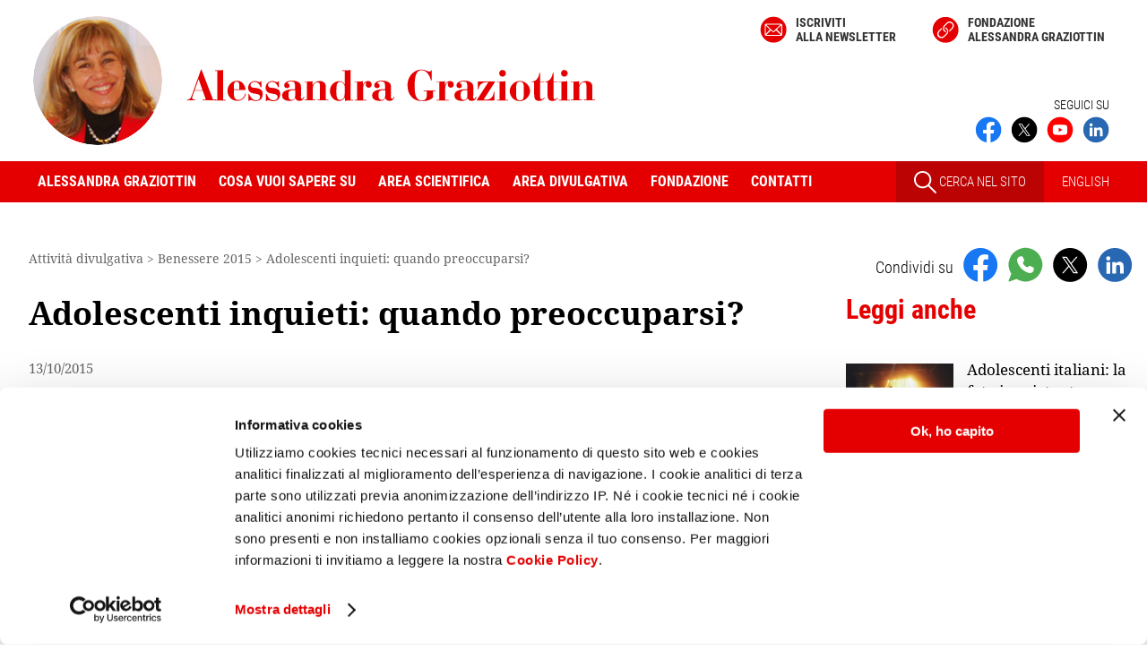

--- FILE ---
content_type: text/html
request_url: https://www.alessandragraziottin.it/it/articoli.php/Adolescenti-inquieti-quando-preoccuparsi-?EW_FATHER=16924&ART_TYPE=APER&ANNO=2015&pageNo=ND
body_size: 14877
content:
<!doctype html>
<html lang="it">
<head>
	<script id="Cookiebot" src="https://consent.cookiebot.com/uc.js" data-cbid="9d363c51-0601-411f-876c-4a555d98a9ee" data-blockingmode="auto" type="text/javascript"></script>
 	
<!-- Matomo Alessandra Graziottin -->
<script type="text/plain" data-cookieconsent="statistics">
  var _paq = window._paq = window._paq || [];
  /* tracker methods like "setCustomDimension" should be called before "trackPageView" */
  _paq.push(['trackPageView']);
  _paq.push(['enableLinkTracking']);
  (function() {
    var u="https://matomo.smart.it/";
    _paq.push(['setTrackerUrl', u+'matomo.php']);
    _paq.push(['setSiteId', '3']);
    var d=document, g=d.createElement('script'), s=d.getElementsByTagName('script')[0];
    g.async=true; g.src=u+'matomo.js'; s.parentNode.insertBefore(g,s);
  })();
</script>
<!-- End Matomo Code -->


	<meta name="viewport" content="width=device-width, initial-scale=1">
    <meta charset="utf-8" />

	<title>Adolescenti inquieti: quando preoccuparsi? - Alessandra Graziottin</title>

			<meta name="description" content="Quando è bene preoccuparsi per un figlio o un nipote adolescente? Tutti i segnali d'allarme e i consigli per correre ai ripari. Leggi l'articolo di Alessandra Graziottin." />
	
	<link rel="icon" href="https://www.alessandragraziottin.it/favicon.ico" />

    <link rel="apple-touch-icon" sizes="180x180" href="/apple-touch-icon.png">
<link rel="icon" type="image/png" sizes="32x32" href="/favicon-32x32.png">
<link rel="icon" type="image/png" sizes="16x16" href="/favicon-16x16.png">
<link rel="manifest" href="/site.webmanifest">
<link rel="mask-icon" href="/safari-pinned-tab.svg" color="#5bbad5">
<meta name="msapplication-TileColor" content="#da532c">
<meta name="theme-color" content="#ffffff">        
		    <link rel="canonical" href="https://www.alessandragraziottin.it/it/articoli.php/Adolescenti-inquieti-quando-preoccuparsi-?EW_FATHER=16924&amp;ART_TYPE=APER" />
	
			<link rel="alternate" href="/pdf/articoli.php?ART_TYPE=APER&amp;EW_FATHER=16924" hreflang="it" type="application/pdf" title="Versione pdf">
	
    
    
    
        

<link rel="stylesheet" type="text/css" href="/css/min/headcss.all.min.1758894542.css" />

<link rel="stylesheet" type="text/css" href="/css/min/swipercss.all.min.1619791841.css" />


<script src="/js/min/headjs.all.min.1605615666.js"></script>

<script src="/js/min/swiperjs.all.min.1635933179.js"></script>



            <script type="text/javascript" src="/jslocal/jwplayer_6_0/jwplayer.js"></script>
        <script type="text/javascript">
            function getPlayerSize(winWidth, isSediciNoni) {
                var maxWidth= 600;
                var maxHeight= 400;
                var w = Math.floor(winWidth);
                if (w > maxWidth) {
                    w = maxWidth;
                }
                var h = Math.round(w * maxHeight / maxWidth);
                //console.log("w",w,"h",h,"isSediciNoni",isSediciNoni,'maxWidth',maxWidth);
                return [w, h];
            } // getPlayerSize()

        </script>
    
    


            <script language="javascript">
            // JavaScript Document
$(document).ready(function () {

  $("#leggi_anche_sticky").addClass("hide"); 

  //calcolo la larghezza dell'aside che sarà uguale a quella dell'elemento sticky
  var larghezza_aside_sticky =  $('aside .titolo1_aside:first-of-type').width();   
  //console.log('larghezza_aside_sticky', larghezza_aside_sticky);
  $("#leggi_anche_sticky").css('width',larghezza_aside_sticky); 

  var altezza_aside = 0;
  var altezza_stop = 0;

  function stickyCalcStartStop() {
    // comincia dopo 'aside .torna'
    //var el = $('aside .torna');
    var el = $('aside .cont_lista_scrivanie_aside');  
      
    if (el.length) {
      altezza_aside = el.position().top + el.outerHeight(true) + /* offset */ 50;
      //console.log('altezza_aside', altezza_aside);
    }

    //si ferma quando finisce '.js-leggi-anche
    el = $('.js-leggi-anche');
    if (el.length) {
      altezza_stop = el.position().top + el.outerHeight(true) - $('#leggi_anche_sticky').height(); // passing "true" will also include the top and bottom margin
      //console.log('altezza_stop', altezza_stop);
    }
  }


  $(window).scroll(function() {
    var top= $(this).scrollTop();
    if (!altezza_aside || !altezza_stop) {
      stickyCalcStartStop();
    }
    var el = $("#leggi_anche_sticky");
    if( (top > altezza_aside)  &&  (top < altezza_stop) ){
      if ($(el).is(":hidden")) {
       // $(el).fadeIn(200);
          $(el).show();
      }
    } else {
      if ($(el).is(":visible")) {
       // $(el).fadeOut(200);
          $(el).hide();
      }
    }
  }); // scroll

});        </script>     
    

    

    
    

											<meta property="og:image" content="https://www.alessandragraziottin.it/images/og_image.png" />
												<meta property="og:type" content="website" />
												<meta property="og:title" content="Adolescenti inquieti: quando preoccuparsi? - Alessandra Graziottin" />
												<meta property="og:description" content="Quando è bene preoccuparsi per un figlio o un nipote adolescente? Tutti i segnali d'allarme e i consigli per correre ai ripari. Leggi l'articolo di Alessandra Graziottin." />
												<meta property="og:url" content="https://www.alessandragraziottin.it/it/articoli.php/Adolescenti-inquieti-quando-preoccuparsi-?EW_FATHER=16924&amp;ART_TYPE=APER" />
						


</head>

<body class="">



<!-- div iniziale di apertura per il menu mobile - non togliere -->
<div>
     
    <header class="clearfix">
        <div class="est_social_top_mobile">
            <div class="cont_social_top_mobile hide_pc">
                <ul class="social_top_mobile">
                    
                        <li>
        <a href="https://www.facebook.com/AlessandraGraziottinMD" title="Seguici su Facebook" target="_blank" rel="noopener"><img src="/images/social/ico_facebook.svg" width="150" height="150" alt="Seguici su Facebook" title="Seguici su Facebook"></a>
    </li>
    <li>
        <a href="https://twitter.com/ProfAGraziottin" title="Seguici su X" target="_blank" rel="noopener"><img src="/images/social/ico_twitter.svg" width="150" height="150" alt="Seguici su X" title="Seguici su X"></a>
    </li>
    <li>
        <a href="https://www.youtube.com/channel/UCEErRzZNLI3P5_0qOJLYWwg" title="Seguici su" target="_blank"  rel="noopener"><img src="/images/social/ico_youtube.svg" width="150" height="150" alt="Seguici su  Youtube" title="Seguici su Youtube"></a>
    </li>
    <li>
        <a href="https://www.linkedin.com/in/alessandra-graziottin" title="Seguici su Linkedin" target="_blank" rel="noopener"><img src="/images/social/ico_linkedin.svg" width="150" height="150" alt="Seguici su Linkedin" title="Seguici su Linkedin"></a>
    </li>


                </ul>

                                    <a href="/en/index.php" id="link_english_mobile">EN</a>
                                
            </div><!-- /cont_social_top_mobile-->
        </div><!-- /est_social_top_mobile-->
        <!--TOP-->
        <div id="top" class="flexbox wrapper">
            <div id="logo">
                <a href="/it/index.php">
                   <img src="/images/logo_Alessandra_Graziottin.svg" alt="Alessandra Graziottin" id="logo_Alessandra_Graziottin"/>
                                    </a>
            </div>
            
            <div class="show_pc">
                <div id="cont_menu_alto">
                    <ul id="menu_alto" class="flexbox">
                                                                            <li><a href="/it/newsletter.php" class="link_newsletter">Iscriviti<br> alla newsletter</a></li>
                            <li><a href="https://www.fondazionegraziottin.org" target="_blank" class="link_fondazione" rel="noopener">Fondazione <br>Alessandra Graziottin</a></li>
                                            </ul>
                </div>
                
                <div class="cont_social_top_pc show_pc">
                    <div class="seguici">
                                                    SEGUICI SU
                                            </div>
                    <ul class="social-top flexbox">

                            <li>
        <a href="https://www.facebook.com/AlessandraGraziottinMD" title="Seguici su Facebook" target="_blank" rel="noopener"><img src="/images/social/ico_facebook.svg" width="150" height="150" alt="Seguici su Facebook" title="Seguici su Facebook"></a>
    </li>
    <li>
        <a href="https://twitter.com/ProfAGraziottin" title="Seguici su X" target="_blank" rel="noopener"><img src="/images/social/ico_twitter.svg" width="150" height="150" alt="Seguici su X" title="Seguici su X"></a>
    </li>
    <li>
        <a href="https://www.youtube.com/channel/UCEErRzZNLI3P5_0qOJLYWwg" title="Seguici su" target="_blank"  rel="noopener"><img src="/images/social/ico_youtube.svg" width="150" height="150" alt="Seguici su  Youtube" title="Seguici su Youtube"></a>
    </li>
    <li>
        <a href="https://www.linkedin.com/in/alessandra-graziottin" title="Seguici su Linkedin" target="_blank" rel="noopener"><img src="/images/social/ico_linkedin.svg" width="150" height="150" alt="Seguici su Linkedin" title="Seguici su Linkedin"></a>
    </li>


                    </ul>
                </div>
            </div><!--/cont_social_top_pc -->

        </div><!--/TOP -->  
               
        <!-- HEADER MOBILE -->
        <div class="mobile-header">
            <div>
                <a id="responsive-menu-button" class="hamburger_respmb" href="#navmenu"><span></span></a>
            </div>
        </div>
            
        <!--MENU -->
        <div class="nav-container show_pc">
    <div class="wrapper flexbox">
        <nav id="navmenu" class="menu-container">
            <ul id="mm-navmenu" class="slimmenu">
                <li class="hide_pc"><a href="/">Home</a></li>
                <li>
                    <span>Alessandra Graziottin</span>
                    <div>
                        <ul>
                            <li id="M_BIOGRAFIA"><a href="/it/biografia.php" title="Biografia Alessandra Graziottin">Biografia</a></li>
                            <li id="M_SEDI_PROFESSIONALI"><a href="/it/sedi_professionali.php" title="Sedi professionali Alessandra Graziottin" >Sedi professionali</a></li>
                            <li id="M_CURRICULUM_BREVE"><a href="/it/curriculum_breve.php" title="Curriculum breve Alessandra Graziottin">Curriculum breve</a></li>
                            <li id="M_NEWS"><a href="/it/news.php" title="News">News</a></li>
                            <li id="M_CONGRESSI"><a href="/it/agenda.php" title="Congressi Alessandra Graziottin">Congressi</a></li>
                            <li id="M_NEWSLETTER"><a href="/it/newsletter.php" title="Iscrizione alla newsletter">Newsletter</a></li>
                        </ul>
                    </div>
                </li>
                <li>
                    <span>Cosa vuoi sapere su</span>
                    <div>
                        <ul id="L_DESK">
                                                            <li id="M_DESK_12358"><a href="/Adolescenza">Adolescenza</a></li>                        
                                                            <li id="M_DESK_13425"><a href="/Gravidanza">Gravidanza</a></li>                        
                                                            <li id="M_DESK_12356"><a href="/Menopausa">Menopausa</a></li>                        
                                                            <li id="M_DESK_18225"><a href="/Contraccezione">Contraccezione</a></li>                        
                                                            <li id="M_DESK_15226"><a href="/Cistite-recidivante">Cistite recidivante</a></li>                        
                                                            <li id="M_DESK_13048"><a href="/Malattie-sessualmente-trasmesse">Malattie sessualmente trasmesse</a></li>                        
                                                    </ul>
                    </div>
                </li>
                <li>
                    <span>Area scientifica</span>
                    <div>
                        <ul id="menu_scientifico">
                            <li id="M_FRESCHI"><a href="/it/freschi.php">Freschi di stampa</a></li>
                            <li id="M_CURRICULUM"><a href="/it/curriculum_completo.php">Curriculum completo</a></li>
                            <li id="M_CURRICULUM_RELAZIONI"><a href="/it/curriculum_completo.php?SORT_BROTHER=02.05">Pubblicazioni</a></li>
                            <li id="M_CURRICULUM_PUBBLICAZIONI"><a href="/it/ricerca_categoria.php?ID_CATEGORIA=70">Relazioni</a></li>
                            <li id="M_CLINICO"><a href="/it/div_clinicos.php">L'angolo del clinico</a></li>
                            <li id="M_AGG_SCI"><a href="/it/scientific_updates.php">Aggiornamenti scientifici</a></li>
                            <li id="M_CERCA_SCI"><a href="/it/ricerca_scientifica.php">Cerca per parole chiave</a></li>
                        </ul>
                    </div>
                </li>
                <li>
                    <span>Area divulgativa</span>
                    <div>
                        <ul id="L_DOL">
                            <li id="M_LT_FSALUTE"><a href="/it/div_audios.php?LT=LT_FSALUTE">Focus Salute</a></li>
                            <li id="M_LT_VIDEO"><a href="/it/div_audios.php?LT=LT_VIDEO">Video stream</a></li>
                            <li id="M_AQUOT"><a href="/it/articoli_index.php?ART_TYPE=AQUOT&amp;ANNO=">Quotidiani</a></li>
                            <li id="M_AOGGI"><a href="/it/articoli_index.php?ART_TYPE=AOGGI&amp;ANNO=">Oggi</a></li>
                            <li id="M_VODOM"><a href="/it/articoli_index.php?ART_TYPE=VODOM&amp;ANNO=">Le vostre domande</a></li>
                            <li id="M_LT_AUDIO"><a href="/it/div_audios.php?LT=LT_AUDIO">Audio stream</a></li>
                            <li id="M_SCHEDE_MEDICHE"><a href="/it/div_schede.php">Schede mediche</a></li>
                            <li id="M_EDITA"><a href="/it/articoli_index.php?ART_TYPE=EDITA&amp;ANNO=">Editoriale</a></li>


                            <li class="menu-item" id="menu_archivio_li"><a href="/it/articoli_index.php?ART_TYPE=GIOIA&amp;ANNO=2012" class="hide_pc">In archivio</a>
                                <div>
                                  <ul id="menu_archivio">
                                    <li id="M_APER"><a href="/it/articoli_index.php?ART_TYPE=APER&amp;ANNO=">Benessere</a></li>
                                    <li id="M_ADREP"><a href="/it/articoli_index.php?ART_TYPE=ADREP&amp;ANNO=">D La Repubblica</a></li>
                                    <li id="M_GIOIA"><a href="/it/articoli_index.php?ART_TYPE=GIOIA&amp;ANNO=2012">Gioia</a></li>
                                    <li id="M_AANNA"><a href="/it/articoli_index.php?ART_TYPE=AANNA&amp;ANNO=2006">Anna</a></li>
                                  </ul>
                                </div>
                            </li>

                            <li id="M_CERCA_DIV"><a href="/it/ricerca_divulgativa.php">Cerca per parole chiave</a></li>
                        </ul>
                    </div>
                </li>
                <li>
                    <span>Fondazione</span>
                    <div>
                        <ul id="menu_fondazione">
                            <li id="M_CURRICULUM_CORSI_FG"><a href="/it/ricerca_categoria.php?ID_CATEGORIA=91">Corsi e simposi della Fondazione Graziottin</a></li>
                            <li id="M_CURRICULUM_PATROCINI_FG"><a href="/it/ricerca_categoria.php?ID_CATEGORIA=92">Patrocini della Fondazione Graziottin</a></li>
                            <li id="M_CURRICULUM_PROGETTI_FG"><a href="/it/ricerca_categoria.php?ID_CATEGORIA=94">Progetti di ricerca della Fondazione Graziottin</a></li>
                        </ul>
                    </div>
                </li>
                <li id="M_CONTATTI" ><a href="/it/sedi_professionali.php" title="Contatti Alessandra Graziottin" >Contatti</a></li>
                <li class="menu-search hide_pc"><span>Cerca nel sito</span>
                        <form method="get" action="/it/fulltext_search.php" name="search_form" id="search_form" target="_top">
                            <!--<input type="hidden" name="go_search" value="1" id="go_search" />-->
                            <input name="q" type="text" size="24" value ="" class="cerca_home" />
                            <!-- <button type="submit" class="cercabut"></button>-->
                            <input type="submit" name="submit" value="Cerca" class="cercabut" />
                        </form>
                </li>
            </ul>
        </nav>
        
        <div class="cont_menu_dx">
            <a id="cont_link_search_pc" class="show_pc" href="/it/ricerca_completa.php">
                <img src="/images/ico_search2.svg"> CERCA NEL SITO
            </a>


                            <a class="link_lingua" href="/en/index.php">ENGLISH</a>
                    </div>
        
    </div><!-- wrapper-->
</div><!-- nav-container-->        <!--FINE MENU -->
        
        <a id="cont_ico_search" class="hide_pc" href="/it/ricerca_completa.php">
            <img src="/images/ico_search.svg">
        </a>
    </header>  
    <div class="cont_esterno">
<div class="flexbox wrapper clearfix">
    <div class="main">
		<nav id="nav_bar" class="show_pc">
<span itemscope itemtype="http://schema.org/BreadcrumbList"><span itemprop="itemListElement" itemscope itemtype="http://schema.org/ListItem">
				<meta itemprop="position" content="1" /><span itemprop="name">Attività divulgativa</span></span></span> &gt; <span itemscope itemtype="http://schema.org/BreadcrumbList"><span itemprop="itemListElement" itemscope itemtype="http://schema.org/ListItem">
							<meta itemprop="position" content="2" />
							<a href="/it/articoli_index.php?ART_TYPE=APER&ANNO=2015" itemprop="item"><span itemprop="name">Benessere 2015</span></a>
							</span></span> &gt; <span itemscope itemtype="http://schema.org/BreadcrumbList"><span itemprop="itemListElement" itemscope itemtype="http://schema.org/ListItem">
							<meta itemprop="position" content="3" />
							<a href="/it/articoli.php/Adolescenti-inquieti-quando-preoccuparsi-?EW_FATHER=16924&amp;ART_TYPE=APER" itemprop="item"><span itemprop="name">Adolescenti inquieti: quando preoccuparsi?</span></a>
							</span></span></nav>
    
        <article itemscope itemtype="http://schema.org/Article" class="dettaglio_articolo js-leggi-anche">
            <!-- begin search -->
            
            
            <h1 itemprop="name">Adolescenti inquieti: quando preoccuparsi?</h1>
            
            
							
				

			
			
            <div class="info_header_articolo">
                <span class="ew_data" itemprop="dateCreated" content="2015-10-13">13/10/2015</span><br />
                <meta itemprop="datePublished" content="2015-10-13" />
                <meta itemprop="headline" content="Adolescenti inquieti: quando preoccuparsi?" />
				<meta itemprop="image" content="https://www.alessandragraziottin.it/images/og_image.png" />
				<span itemprop="publisher" itemscope itemtype="https://schema.org/Organization">
<meta itemprop="name" content="Prof.ssa Alessandra Graziottin">
<meta itemprop="url" content="https://www.alessandragraziottin.it">
<span itemprop="logo" itemscope itemtype="https://schema.org/ImageObject">
		<meta itemprop="url" content="https://www.alessandragraziottin.it/images/Alessandra-Graziottin.jpg">
</span>
</span>
                <span itemprop="author" itemscope itemtype="http://schema.org/Person">
<span itemprop="name">Prof.ssa Alessandra Graziottin</span></span><br />
Direttore del Centro di Ginecologia e Sessuologia Medica<br />
H. San Raffaele Resnati, Milano<br />
                <br />
            </div><!-- /info_header_articolo -->
            
            <div class="clearfix"></div>
            
                        

            <div itemprop="articleBody">
                

                    <div class="ew_par " id="t0">
                
        <div class="ew_par_inner">
                            <div class="ew_corpo"><em>&ldquo;Ho due nipoti, una ragazzina di 15 e un ragazzo di 17 anni, piuttosto maleducati e indisciplinati. Mia figlia e il marito minimizzano, dicendo che i ragazzi d&rsquo;oggi sono tutti cos&igrave; e che io sono all&rsquo;antica. A me non sembra. Quali comportamenti di un adolescente dovrebbero preoccupare i genitori?&rdquo;.<br />Gabriella C., nonna preoccupata (Como)</em></div>
                                </div>
    </div>
    <div class="ew_par " id="t1">
                
        <div class="ew_par_inner">
                            <div class="ew_corpo">Gentile signora, comprendo bene la sua preoccupazione. I ragazzi d&rsquo;oggi sono molto diversi da quelli di ieri, per molte ragioni: l&rsquo;enorme differenza del contesto psicosociale; la dominanza dei media sulla stessa formazione del loro &ldquo;ideale dell&rsquo;Io&rdquo;, e quindi dei loro modelli fisici, emotivi e comportamentali; lo sfaldamento della famiglia; la perdita di autorevolezza e credibilit&agrave; della scuola; la drammatica riduzione del valore della spiritualit&agrave; e della ricerca di fede nella loro formazione. Tuttavia esistono alcuni pilastri della salute fisica ed emotiva che restano validissimi, ieri come oggi. Vediamoli insieme, perch&eacute; condizionano poi in modo pesante il comportamento dei nostri ragazzi e la loro stessa capacit&agrave; di pensare in modo positivo e di essere davvero autonomi.</div>
                                </div>
    </div>
    <div class="ew_par  highlight" id="t2">
                    <h2>Quando un/a adolescente &egrave; davvero autonomo e &quot;maturo&quot;?</h2>
                
        <div class="ew_par_inner">
                            <div class="ew_corpo">Tre sono i principi cardinali che nutrono una solida capacit&agrave; di autonomia:<br />1) il principio dell'<strong>autoprotezione</strong>, sul fronte della contraccezione, delle malattie sessualmente trasmesse, della guida veloce e della pratica sportiva, ma anche sul fronte delle amicizie &ldquo;pericolose&rdquo; perch&eacute; troppo trasgressive;<br />2) il principio della <strong>responsabilit&agrave;</strong>, verso la propria salute, non solo sessuale, con appropriati stili di vita. Ed esiste una responsabilit&agrave; verso gli altri e verso la propria famiglia: quanti ci pensano?;<br />3) il principio del <strong>limite</strong>, e della necessit&agrave; di mediazione fra impulsi/desideri e principio di realt&agrave; e autoprotezione.<br />Principi ancora pi&ugrave; importanti quando necessit&agrave; preventive o curative sembrino in conflitto con le aspettative personali.</div>
                                </div>
    </div>
    <div class="ew_par " id="t3">
                    <h2>La ragioni del corpo</h2>
                
        <div class="ew_par_inner">
                            <div class="ew_corpo">I semafori rossi sul fronte della salute psicoemotiva e sessuale dell&rsquo;adolescente sono molteplici. Genitori ed educatori dovrebbero allertarsi quando l&rsquo;adolescente mostri i seguenti problemi:<br />- un&rsquo;abituale riduzione delle ore di sonno;<br />- disturbi del comportamento alimentare;<br />- abbandono dello sport;<br />- uso di sostanze;<br />- precoce attivit&agrave; sessuale.</div>
                                </div>
    </div>
    <div class="ew_par " id="t4">
                    <h2>Un'abituale riduzione delle ore di sonno</h2>
                
        <div class="ew_par_inner">
                            <div class="ew_corpo">Il sonno &egrave; il grande custode della salute fisica ed emotiva, ad ogni et&agrave;, ma in particolare nei bambini e nei giovani. Un adolescente dovrebbe dormire almeno otto ore per notte. Pi&ugrave; ore serali l&rsquo;adolescente passa sui social media (internet, facebook , twitter&hellip;), o uscendo gi&agrave; fino a tardi, meno dorme.<br />La carenza di sonno cronica, cos&igrave; frequente oggi, causa:<br />- <strong>sregolazioni neurovegetative</strong>: altera il rapporto con il senso di fame e saziet&agrave;, favorendo disturbi del comportamento alimentare; d&agrave; sonnolenza diurna, aumentando il rischio di incidenti e il bisogno di eccitanti chimici; pu&ograve; causare variazioni della pressione, con tendenza a brusche crisi di abbassamento, specie nelle ragazze, e picchi, anche gravi, di ipertensione, se poi l&rsquo;adolescente fa ricorso alla cocaina; causa un pervadente senso di stanchezza che riduce l&rsquo;energia disponibile per vivere con consapevolezza, entusiasmo e positivit&agrave;;<br />- <strong>alterazioni emotivo-affettive</strong>: la riduzione abituale del sonno aumenta la vulnerabilit&agrave; all&rsquo;ansia e alla depressione, aumenta l&rsquo;irritabilit&agrave;, l&rsquo;impulsivit&agrave; e l&rsquo;aggressivit&agrave; riducendo la capacit&agrave; dell&rsquo;adolescente di interagire positivamente con gli altri;<br />- <strong>alterazioni cognitive</strong>: meno si dorme, meno si &egrave; capaci di ascoltare e leggere con attenzione: questo riduce in parallelo la capacit&agrave; di concentrazione, apprendimento e memoria. La carenza cronica di sonno &egrave; una delle cause pi&ugrave; frequenti e trascurate di molte insufficienze e molti fallimenti scolastici;<br />-<strong> alterazioni motorie</strong>: uno studio statunitense, condotto fra atleti universitari di basket, ha dimostrato che, a parit&agrave; di allenamento, alimentazione e abitudini di vita, la percentuale di tiri liberi a canestro aumenta di ben il 9% se l&rsquo;atleta dorme nove ore o pi&ugrave; per notte. Significa che dormire di pi&ugrave; migliora la concentrazione nel tiro, l&rsquo;attenzione, la finezza esecutiva, la performance motoria e sportiva. Importante &egrave; capire che la stessa variazione di performance, a seconda della qualit&agrave; e quantit&agrave; del sonno, avviene nello studio e nella vita professionale;<br />- <strong>alterazioni comportamentali complesse</strong>, espressione di profonde alterazioni nel funzionamento di diversi sistemi del cervello. Se poi questo si unisce a una scarsa capacit&agrave; dei genitori di educare i figli al rispetto delle regole, a una sana disciplina, a un uso appropriato e rispettoso del linguaggio, l&rsquo;ingovernabilit&agrave; dell&rsquo;adolescente pu&ograve; comportare rischi importanti per la sua salute fisica ed emotiva, oltre che rendere faticose e dolorose le relazioni familiari.</div>
                                </div>
    </div>
    <div class="ew_par " id="t5">
                    <h2>Disturbi del comportamento alimentare</h2>
                
        <div class="ew_par_inner">
                            <div class="ew_corpo">Possono essere:<br />- <strong>di tipo bulimico</strong>, con sovrappeso e obesit&agrave;, epidemici non solo nel mondo ad alto reddito. La cellula adiposa (&ldquo;adipocita&rdquo;) &egrave; un formidabile produttore di citochine ed altre molecole proinfiammatorie, responsabili, tra l&lsquo;altro, di neuroinfiammazione e depressione, cos&igrave; frequenti negli adolescenti sovrappeso, e che potenziano le conseguenze negative sull&rsquo;immagine di s&eacute;, l&rsquo;autostima, la fiducia nel proprio valore;<br />&nbsp;-<strong> di tipo restrittivo</strong>, fino all&rsquo;anoressia, con perdita di peso, ma anche di sostanza cerebrale grigia (la parte &ldquo;nobile&rdquo; del cervello che sottende il pensiero), di muscolo (&ldquo;sarcopenia&rdquo;) e di osso (&ldquo;osteopenia&rdquo; fino all&rsquo;&ldquo;osteoporosi&rdquo; nei casi pi&ugrave; seri).<br />Un rapporto difficile, o francamente patologico, con in cibo &egrave; un semaforo rosso che si accende anche nel rapporto con il proprio corpo, da un lato, e con l&rsquo;amore e i sentimenti dall&rsquo;altro.</div>
                                </div>
    </div>
    <div class="ew_par " id="t6">
                    <h2>Abbandono dello sport</h2>
                
        <div class="ew_par_inner">
                            <div class="ew_corpo">Tra i 10 e i 19 anni, in Italia, la pratica sportiva crolla dal 61 al 46 per cento nei ragazzi e, addirittura, dal 53 al 27 per cento nelle ragazze (dati Istat, 2010), con perdita sia di uno degli antidoti pi&ugrave; potenti ed efficaci ai disagi psicofisici dell&rsquo;adolescenza sia del pi&ugrave; sano e divertente fattore di longevit&agrave; fisica e mentale. Ogni volta che noi non esprimiamo, o sopprimiamo, il movimento associato a un&rsquo;emozione paghiamo un prezzo in salute, per il terremoto neurovegetativo che questa repressione comporta. Il concetto cardinale &egrave; che il movimento fisico quotidiano &egrave; il primo potentissimo fattore di salute emotiva. Ogni bambino dovrebbe poter giocare fisicamente (e non in modo virtuale!) molte ore al giorno. Lo sport reale dovrebbe fare parte del programma scolastico perch&eacute; &egrave; un fattore democratico di salute: non pu&ograve; e non deve essere un privilegio. Purtroppo, invece, reddito e cultura dei genitori sono i pi&ugrave; forti fattori predittivi della possibilit&agrave; che un bambino e un adolescente pratichino uno sport amato. Purtroppo gioco e sport sono ancora sottovalutati nella prevenzione e nella cura dei disturbi di attenzione e iperattivit&agrave; nei bambini e negli adolescenti. Tuo figlio, tua figlia, praticano uno sport con passione e soddisfazione? Nell&rsquo;adolescenza questo &egrave; un salvavita, che protegge dai molti rischi di un&rsquo;et&agrave; esplosiva, se non governata.</div>
                                </div>
    </div>
    <div class="ew_par " id="t7">
                    <h2>Uso di sostanze</h2>
                
        <div class="ew_par_inner">
                            <div class="ew_corpo">Alcol, cannabis, oppiacei, anfetamine, cocaina, ecstasy e fumo sono particolarmente lesivi dal punto di vista neurobiologico per il cervello in formazione degli adolescenti. Per le sostanze, in famiglia, a scuola e nella societ&agrave; ci dovrebbe essere un univoco atteggiamento di attenzione, spiegazione e stigmatizzazione dei rischi connessi al loro uso. Con l&rsquo;impegno, da un lato, ad aumentare le attivit&agrave; sane, fra cui gioco attivo, sport e musica, per ridurre il bisogno di ricorrere a questi pseudoanalgesici del male di vivere; e, dall&rsquo;altro, a dare a bambini e adolescenti quella qualit&agrave; di sicurezza affettuosa e di amore che &egrave; fatta anche di capacit&agrave; di fermezza, di dare e far rispettare le regole di una vita sana e armoniosa.</div>
                                </div>
    </div>
    <div class="ew_par " id="t8">
                    <h2>Precoce attivit&agrave; sessuale</h2>
                
        <div class="ew_par_inner">
                            <div class="ew_corpo">E&rsquo; un indicatore di molteplici disagi, sul fronte affettivo, scolastico, dell&rsquo;immagine di s&eacute;, della fiducia in s&eacute; e dell&rsquo;autostima. Vestiario troppo sexy per l&rsquo;et&agrave;, selfie ammiccanti, compagnie dubbie, sono tutti segnali che devono indurre i genitori a interrogarsi su chi sia davvero &ldquo;questo sconosciuto/a chiamato figlio/a&rdquo;, specialmente nell&rsquo;adolescenza. In genere, l&rsquo;esperienza precoce si attiva per la ricerca di eccitazione fisica e di emozioni forti, ed &egrave; sempre pi&ugrave; svincolata da coinvolgimenti di tipo affettivo e romantico. Anche per questo &egrave; pi&ugrave; frequentemente promiscua con maggiori rischi sul fronte delle malattie sessualmente trasmesse, delle gravidanze indesiderate, degli abusi fisici ed emotivi.</div>
                                </div>
    </div>
    <div class="ew_par  highlight" id="t9">
                    <h2>Perch&eacute; lo sport &egrave; importante per vivere meglio le emozioni?</h2>
                
        <div class="ew_par_inner">
                            <div class="ew_corpo">Ogni emozione cardinale si esprime in un movimento:<br />- il <strong>desiderio</strong>, come ricerca di gratificazione e piacere fisico ed emotivo (&ldquo;seeking-appetitive-lust system&rdquo;), si esprime in un movimento verso qualcuno o qualcosa che ci fa sentire eccitati, positivamente emozionati e, se la risposta &egrave; positiva, felici;<br />- la <strong>collera-rabbia</strong> (&ldquo;anger-rage&rdquo;) si esprime in un movimento contro qualcuno o qualcosa che ci ha, o ci sembra abbia, causato frustrazione, senso di impotenza, umiliazione, privazione, perdita di amore, di oggetti, di ruolo, di relazioni, di possibilit&agrave;. &Egrave; massima nei maschi perch&eacute; &egrave; modulata dal testosterone;<br />- la <strong>paura-ansia</strong> (&rdquo;fear-anxiety&rdquo;) si esprime nel movimento di fuga da qualcuno, di allontanamento reale o simbolico dalla persona, dalla situazione o dall&rsquo;oggetto che la causa. Essendo primariamente legata alla sopravvivenza individuale, coinvolge il sistema neurovegetativo, il simpatico, e quindi il sistema adrenergico che media le risposte di allarme primarie;<br />- il <strong>panico con angoscia di separazione</strong> (&ldquo;panic-separation distress&rdquo;), reale o simbolica, si esprime in un movimento verso qualcuno che ci consoli, che si abbracci, che allontani l&rsquo;angoscia di abbandono e solitudine. E&rsquo; un&rsquo;emozione dominante nei piccoli, in cui il bisogno di attaccamento fisico ed emotivo &egrave; essenziale per la loro sopravvivenza. Resta un&rsquo;emozione forte e perturbante in tutti coloro che hanno subito una o pi&ugrave; ferite sul bisogno di attaccamento.<br />L&rsquo;attivit&agrave; fisica consente di esprimere, in luoghi e tempi appropriati, i movimenti associati alle emozioni, con una buona mediazione tra necessit&agrave; di controllo degli impulsi, indispensabile per una migliore vita di relazione, e salute emotiva individuale. Davvero &ldquo;mens sana in corpore sano&rdquo;.<br />Per bambini e adolescenti, l&rsquo;attivit&agrave; fisica &egrave; (anche) un salvavita emotivo! In pi&ugrave;, almeno nello sport, bambini e adolescenti imparano a rispettare le regole del gioco: vi pare poco?</div>
                                </div>
    </div>
    <div class="ew_par " id="t10">
                    <h2>Le ragioni del cuore</h2>
                
        <div class="ew_par_inner">
                            <div class="ew_corpo">I nostri adolescenti sono sempre pi&ugrave; &ldquo;connessi&rdquo; e sempre pi&ugrave; soli. Questo pu&ograve; favorire una vera e propria:<br />- <strong>dipendenza dai social media e, in generale, dal mondo virtuale</strong>, con riduzione dell&rsquo;esperienza reale del corpo &ndash; nell&rsquo;attivit&agrave; fisica, nel gioco, nello sport, nel ballo, nella musica, nel teatro &ndash; con un&rsquo;amputazione di esperienze fisiche, emotive e relazionali di gravit&agrave; tanto maggiore quanto pi&ugrave; la vita del bambino e dell&rsquo;adolescente si sposta verso il virtuale. Cos&igrave; sostiene Flavio Mombelli, psichiatra e psicoanalista (comunicazione personale, 2014): &laquo;Lasciare solo un bambino davanti alla televisione &egrave; come lasciarlo solo in una grande citt&agrave;. Lasciare un adolescente solo davanti a Internet, &egrave; come lasciarlo solo in un quartiere a luci rosse&raquo;;<br />- <strong>imitazione dei comportamenti pi&ugrave; trasgressivi e aggressivi, e pi&ugrave; sessualmente espliciti</strong>, perch&eacute;, per esempio, aumentano i &ldquo;mi piace&rdquo; sulla pagina facebook. Essere visibili diventa pi&ugrave; importante del crescere bene: sereni, solidi, sportivi, educati, bravi a scuola, sanamente competitivi e felici nella vita.<br />Purtroppo non &egrave; semplice intervenire: un numero crescente di genitori ritiene di essere perfetto, non accetta suggerimenti, osservazioni, critiche affettuose, e si arrocca, spesso con risposte aggressive e distruttive che certo non aiutano a migliorare l&rsquo;atteggiamento dei nostri bambini (giudicati i pi&ugrave; maleducati d&rsquo;Europa) e dei nostri ragazzi.<br />Un&rsquo;educazione attenta alla dimensione etica e spirituale della vita &egrave; un dono formidabile che facciamo ai nostri piccoli: ma deve essere vissuta in prima persona dai genitori e condivisa con gli amici. &laquo;Verba volant, exempla trahunt&raquo; , le parole volano, gli esempi trascinano, dicevano i Latini duemila anni fa. Ci sar&agrave; il suo bel perch&eacute;.<br />A lei, gentile signora, i miei auguri pi&ugrave; affettuosi perch&eacute; riesca a far riflettere i suoi familiari sul fatto che educazione, rispetto, cortesia non sono affatto superati. Oggi come ieri sono i pilastri del saper vivere, in migliore sintonia con noi stessi e con il mondo.</div>
                                </div>
    </div>

                
                                
                <p class="ew_keywords"><a href="/it/ricerca_divulgativa.php?KEYWORDS_DIVULGATIVE=309__Adolescenti%20e%20giovani">Adolescenti e giovani</a> 
<a href="/it/ricerca_divulgativa.php?KEYWORDS_DIVULGATIVE=880__Anoressia">Anoressia</a> 
<a href="/it/ricerca_divulgativa.php?KEYWORDS_DIVULGATIVE=1026__Attivit%C3%A0%20fisica">Attività fisica</a> 
<a href="/it/ricerca_divulgativa.php?KEYWORDS_DIVULGATIVE=2425__Bulimia%20nervosa">Bulimia nervosa</a> 
<a href="/it/ricerca_divulgativa.php?KEYWORDS_DIVULGATIVE=708__Dipendenze%2C%20droghe%20e%20doping">Dipendenze, droghe e doping</a> 
<a href="/it/ricerca_divulgativa.php?KEYWORDS_DIVULGATIVE=1154__Educazione">Educazione</a> 
<a href="/it/ricerca_divulgativa.php?KEYWORDS_DIVULGATIVE=1025__Emozioni%20e%20fattori%20emotivi">Emozioni e fattori emotivi</a> 
<a href="/it/ricerca_divulgativa.php?KEYWORDS_DIVULGATIVE=637__Internet%2C%20videogiochi%20e%20televisione">Internet, videogiochi e televisione</a> 
<a href="/it/ricerca_divulgativa.php?KEYWORDS_DIVULGATIVE=913__Rapporti%20sessuali">Rapporti sessuali</a> 
<a href="/it/ricerca_divulgativa.php?KEYWORDS_DIVULGATIVE=1643__Realt%26agrave%3B%20virtuale">Realt&agrave; virtuale</a> 
<a href="/it/ricerca_divulgativa.php?KEYWORDS_DIVULGATIVE=847__Sonno%20e%20disturbi%20del%20sonno">Sonno e disturbi del sonno</a></p>
                
                

               

            </div>

                            <div class="cont_pulsanti show_pc">
                    <a href="/pdf/articoli.php?ART_TYPE=APER&amp;EW_FATHER=16924" target="_blank">STAMPA PDF</a>
                </div>
             

           
          <div class="torna"><a href="/it/articoli_index.php?ART_TYPE=APER&ANNO=2015">Torna  a Benessere 2015</a></div>
        </article>
    </div><!-- /main -->

    <aside>
			<div class="condividi clearfix">
		<ul class="lista_condividi">
            <li><span>Condividi su</span></li>
            <li>
                <a href="https://www.facebook.com/sharer/sharer.php?u=https%3A%2F%2Fwww.alessandragraziottin.it%2Fit%2Farticoli.php%2FAdolescenti-inquieti-quando-preoccuparsi-%3FEW_FATHER%3D16924%26ART_TYPE%3DAPER" class="condividi-js ga-share-js" data-social="facebook" title="Condividi su Facebook" rel="noopener"><img src="/images/social/ico_facebook.svg" alt="Condividi su Facebook" /></a>
            </li>
            <li>
                <a href="https://wa.me/?text=https%3A%2F%2Fwww.alessandragraziottin.it%2Fit%2Farticoli.php%2FAdolescenti-inquieti-quando-preoccuparsi-%3FEW_FATHER%3D16924%26ART_TYPE%3DAPER" class="condividi-js ga-share-js" data-social="whatsapp" title="Condividi su Whatsapp" rel="noopener"><img src="/images/social/ico_whatsapp.svg"  alt="Condividi su Whatsapp" /></a>
            </li>
            <li>
                <a href="https://twitter.com/intent/tweet?source=webclient&text=https%3A%2F%2Fwww.alessandragraziottin.it%2Fit%2Farticoli.php%2FAdolescenti-inquieti-quando-preoccuparsi-%3FEW_FATHER%3D16924%26ART_TYPE%3DAPER" class="condividi-js ga-share-js" data-social="twitter" title="Condividi su X" rel="noopener"><img src="/images/social/ico_twitter.svg"  alt="Condividi su X" /></a>
            </li>
                            <li>
                    <a href="https://www.linkedin.com/sharing/share-offsite/?url=https%3A%2F%2Fwww.alessandragraziottin.it%2Fit%2Farticoli.php%2FAdolescenti-inquieti-quando-preoccuparsi-%3FEW_FATHER%3D16924%26ART_TYPE%3DAPER" class="ga-share-js" data-social="linkedin" title="Condividi su Linkedin" rel="noopener" target="_blank"><img src="/images/social/ico_linkedin.svg"  alt="Condividi su Linkedin" /></a>
                </li>
                    </ul>
	</div>

<div class="show_pc">
    


        <div class="cont_leggianche_aside leggianche show_pc">
        <div class="titolo1_aside">Leggi anche</div>
        <ul class="leggianche_aside">
                    <li>
                            <a href="/it/articoli.php/Adolescenti-italiani-la-foto-inquietante?EW_FATHER=25835&amp;ART_TYPE=AQUOT">
                    <figure>
                        <img src="/ew/ew_articoli/images/aquot/imageset/thumbnail_discoteca.jpg" alt="Adolescenti italiani: la foto inquietante" /></figure>
                </a>
                        <p><a href="/it/articoli.php/Adolescenti-italiani-la-foto-inquietante?EW_FATHER=25835&amp;ART_TYPE=AQUOT">Adolescenti italiani: la foto inquietante</a></p>
            </li>
                    <li>
                        <p><a href="/it/articoli.php/Adolescenti-le-quattro-parole-magiche-e-i-rischi-dei-social-network?EW_FATHER=15162&amp;ART_TYPE=AQUOT">Adolescenti: le quattro parole magiche e i rischi dei social network</a></p>
            </li>
                    <li>
                        <p><a href="/it/articoli.php/Alcol-nemico-numero-uno-dell-adolescenza?EW_FATHER=15124&amp;ART_TYPE=VODOM">Alcol, nemico numero uno dell'adolescenza</a></p>
            </li>
                </ul>
        <a href="#a-leggianche" class="link_to">Vedi tutti</a>
    </div>

    
    <p class="ew_keywords show_pc"><a href="/it/ricerca_divulgativa.php?KEYWORDS_DIVULGATIVE=309__Adolescenti%20e%20giovani">Adolescenti e giovani</a> 
<a href="/it/ricerca_divulgativa.php?KEYWORDS_DIVULGATIVE=880__Anoressia">Anoressia</a> 
<a href="/it/ricerca_divulgativa.php?KEYWORDS_DIVULGATIVE=1026__Attivit%C3%A0%20fisica">Attività fisica</a> 
<a href="/it/ricerca_divulgativa.php?KEYWORDS_DIVULGATIVE=2425__Bulimia%20nervosa">Bulimia nervosa</a> 
<a href="/it/ricerca_divulgativa.php?KEYWORDS_DIVULGATIVE=708__Dipendenze%2C%20droghe%20e%20doping">Dipendenze, droghe e doping</a> 
<a href="/it/ricerca_divulgativa.php?KEYWORDS_DIVULGATIVE=1154__Educazione">Educazione</a> 
<a href="/it/ricerca_divulgativa.php?KEYWORDS_DIVULGATIVE=1025__Emozioni%20e%20fattori%20emotivi">Emozioni e fattori emotivi</a> 
<a href="/it/ricerca_divulgativa.php?KEYWORDS_DIVULGATIVE=637__Internet%2C%20videogiochi%20e%20televisione">Internet, videogiochi e televisione</a> 
<a href="/it/ricerca_divulgativa.php?KEYWORDS_DIVULGATIVE=913__Rapporti%20sessuali">Rapporti sessuali</a> 
<a href="/it/ricerca_divulgativa.php?KEYWORDS_DIVULGATIVE=1643__Realt%26agrave%3B%20virtuale">Realt&agrave; virtuale</a> 
<a href="/it/ricerca_divulgativa.php?KEYWORDS_DIVULGATIVE=847__Sonno%20e%20disturbi%20del%20sonno">Sonno e disturbi del sonno</a></p>
    
    <div id="esterno_cerca_aside">
    <div id="cont_cerca_aside">
        <div class="titolo1_aside">Cerca nel sito</div>
        <form method="get" action="/it/fulltext_search.php" name="search_form" class="search_form">
            <input name="q" type="text" value ="" class="cerca_home" />
            <input type="submit" name="submit" value="Cerca" />
        </form>
    </div>

    <div id="R_SCI">
    <script type="text/javascript">
        $().ready(function(){
            $("#KEYWORDS_SCIENTIFICHE").select2({
                ajax: {
                    url: 'https://www.alessandragraziottin.it/it/keyword_scientifiche_articoli.php',
                    dataType: 'json'
                },
                width: '215px',
                placeholder: 'Selezionare almeno una parola chiave',
                escapeMarkup: function (text) { return text; }
            });
            $("#KEYWORDS_SCIENTIFICHE").on("change", function(e) { this.form.submit(); })
        });
    </script>
    <form action="/it/ricerca_scientifica_articoli.php" method="get" id="form_ricerca_scientifica">
        <div>
            <div class="titolo_pubblicazioni_scientifiche">Ricerca in articoli scientifici</div>
            <select id="KEYWORDS_SCIENTIFICHE" name="KEYWORDS_SCIENTIFICHE"></select>
            <input type="submit" value="go" style="display:none" />
            <a href="/it/ricerca_scientifica_articoli.php" class="link_to">Vai alla ricerca negli articoli scientifici</a>
        </div>
    </form>
    </div>

            <div id="R_DIV">
            <script type="text/javascript">
                $().ready(function(){
                    $("#KEYWORDS_DIVULGATIVE").select2({
                        ajax: {
                            url: 'https://www.alessandragraziottin.it/it/keyword_divulgative.php',
                            dataType: 'json'
                        },
                        width: '215px',
                        placeholder: 'Selezionare almeno una parola chiave',
                        escapeMarkup: function (text) { return text; }
                    });
                    $("#KEYWORDS_DIVULGATIVE").on("change", function(e) { this.form.submit(); })
                }); // ready
            </script>
                        <form action="/it/ricerca_divulgativa.php" method="get" id="form_ricerca_divulgativa">
                <div>
                    <div class="titolo_pubblicazioni_divulgative">Ricerca in articoli divulgativi</div>
                    <select id="KEYWORDS_DIVULGATIVE" name="KEYWORDS_DIVULGATIVE"></select>
                    <input type="submit" value="vai" style="display:none" />
                    <a href="/it/ricerca_divulgativa.php" class="link_to">Vai alla ricerca negli articoli divulgativi</a>
                </div>
            </form>
        </div>
    
</div>



    <div class="cont_lista_scrivanie_aside">
    <div class="titolo1_aside">Cosa vuoi sapere su</div>
    <div>
        <ul class="lista_scrivanie_aside">
                            <li class="spot_scrivania">
                    <a href="/Adolescenza" title="Adolescenza: le domande delle ragazze, dei genitori e dei medici">
                        <img src="[data-uri]" data-src="https://www.alessandragraziottin.it/ew/ew_desktop/images/base/imageset/medium_adolescenza-03-t.jpg" alt="Adolescenza: le domande delle ragazze, dei genitori e dei medici" />
<noscript><img src="https://www.alessandragraziottin.it/ew/ew_desktop/images/base/imageset/medium_adolescenza-03-t.jpg" alt="Adolescenza: le domande delle ragazze, dei genitori e dei medici" /></noscript>
                        <div>Adolescenza</div>
                    </a>
                </li>
                            <li class="spot_scrivania">
                    <a href="/Gravidanza" title="Gravidanza: il momento pi&ugrave; magico della vita di una donna">
                        <img src="[data-uri]" data-src="https://www.alessandragraziottin.it/ew/ew_desktop/images/base/imageset/medium_gravidanza-01-200.jpg" alt="Gravidanza: il momento pi&ugrave; magico della vita di una donna" />
<noscript><img src="https://www.alessandragraziottin.it/ew/ew_desktop/images/base/imageset/medium_gravidanza-01-200.jpg" alt="Gravidanza: il momento pi&ugrave; magico della vita di una donna" /></noscript>
                        <div>Gravidanza</div>
                    </a>
                </li>
                            <li class="spot_scrivania">
                    <a href="/Menopausa" title="Menopausa: come affrontarla">
                        <img src="[data-uri]" data-src="https://www.alessandragraziottin.it/ew/ew_desktop/images/base/imageset/medium_menopausa-02-200.jpg" alt="Menopausa: come affrontarla" />
<noscript><img src="https://www.alessandragraziottin.it/ew/ew_desktop/images/base/imageset/medium_menopausa-02-200.jpg" alt="Menopausa: come affrontarla" /></noscript>
                        <div>Menopausa</div>
                    </a>
                </li>
                            <li class="spot_scrivania">
                    <a href="/Contraccezione" title="Contraccezione: come e perch&eacute;">
                        <img src="[data-uri]" data-src="https://www.alessandragraziottin.it/ew/ew_desktop/images/base/imageset/medium_contraccezione-01-200.jpg" alt="Contraccezione: come e perch&eacute;" />
<noscript><img src="https://www.alessandragraziottin.it/ew/ew_desktop/images/base/imageset/medium_contraccezione-01-200.jpg" alt="Contraccezione: come e perch&eacute;" /></noscript>
                        <div>Contraccezione</div>
                    </a>
                </li>
                            <li class="spot_scrivania">
                    <a href="/Cistite-recidivante" title="Cistite recidivante: che cosa la provoca, come guarire">
                        <img src="[data-uri]" data-src="https://www.alessandragraziottin.it/ew/ew_desktop/images/base/imageset/medium_cistite-01-200.jpg" alt="Cistite recidivante: che cosa la provoca, come guarire" />
<noscript><img src="https://www.alessandragraziottin.it/ew/ew_desktop/images/base/imageset/medium_cistite-01-200.jpg" alt="Cistite recidivante: che cosa la provoca, come guarire" /></noscript>
                        <div>Cistite recidivante</div>
                    </a>
                </li>
                            <li class="spot_scrivania">
                    <a href="/Malattie-sessualmente-trasmesse" title="Malattie sessualmente trasmesse: quali sono, come proteggersi">
                        <img src="[data-uri]" data-src="https://www.alessandragraziottin.it/ew/ew_desktop/images/base/imageset/medium_malattie-sex-04-200.jpg" alt="Malattie sessualmente trasmesse: quali sono, come proteggersi" />
<noscript><img src="https://www.alessandragraziottin.it/ew/ew_desktop/images/base/imageset/medium_malattie-sex-04-200.jpg" alt="Malattie sessualmente trasmesse: quali sono, come proteggersi" /></noscript>
                        <div>Malattie sessualmente trasmesse</div>
                    </a>
                </li>
                    </ul>
    </div>
</div>    
    
    
    <div id="leggi_anche_sticky">
            <div class="cont_leggianche_aside leggianche show_pc">
        <div class="titolo1_aside">Leggi anche</div>
        <ul class="leggianche_aside">
                    <li>
                            <a href="/it/articoli.php/Adolescenti-italiani-la-foto-inquietante?EW_FATHER=25835&amp;ART_TYPE=AQUOT">
                    <figure>
                        <img src="/ew/ew_articoli/images/aquot/imageset/thumbnail_discoteca.jpg" alt="Adolescenti italiani: la foto inquietante" /></figure>
                </a>
                        <p><a href="/it/articoli.php/Adolescenti-italiani-la-foto-inquietante?EW_FATHER=25835&amp;ART_TYPE=AQUOT">Adolescenti italiani: la foto inquietante</a></p>
            </li>
                    <li>
                        <p><a href="/it/articoli.php/Adolescenti-le-quattro-parole-magiche-e-i-rischi-dei-social-network?EW_FATHER=15162&amp;ART_TYPE=AQUOT">Adolescenti: le quattro parole magiche e i rischi dei social network</a></p>
            </li>
                    <li>
                        <p><a href="/it/articoli.php/Alcol-nemico-numero-uno-dell-adolescenza?EW_FATHER=15124&amp;ART_TYPE=VODOM">Alcol, nemico numero uno dell'adolescenza</a></p>
            </li>
                </ul>
        <a href="#a-leggianche" class="link_to">Vedi tutti</a>
    </div>
    </div> 
</div>
    </aside>
  
    
</div><!-- /flexbox -->

    
            <div id="a-leggianche" class="cont_leggianche leggianche">
            <div class="wrapper">
                <div class="titolo_fascia_leggianche">Leggi anche</div>
                    <ul class="lista_articoli_leggianche">
                                            <li>
                            <a href="/it/articoli.php/Adolescenti-italiani-la-foto-inquietante?EW_FATHER=25835&amp;ART_TYPE=AQUOT">
                                <p class="etichetta">Quotidiani</p>
                                <p class="titolo_leggianche">Adolescenti italiani: la foto inquietante</p>
                            </a>
                        </li>
                                            <li>
                            <a href="/it/articoli.php/Adolescenti-le-quattro-parole-magiche-e-i-rischi-dei-social-network?EW_FATHER=15162&amp;ART_TYPE=AQUOT">
                                <p class="etichetta">Quotidiani</p>
                                <p class="titolo_leggianche">Adolescenti: le quattro parole magiche e i rischi dei social network</p>
                            </a>
                        </li>
                                            <li>
                            <a href="/it/articoli.php/Alcol-nemico-numero-uno-dell-adolescenza?EW_FATHER=15124&amp;ART_TYPE=VODOM">
                                <p class="etichetta">Le vostre domande</p>
                                <p class="titolo_leggianche">Alcol, nemico numero uno dell'adolescenza</p>
                            </a>
                        </li>
                                            <li>
                            <a href="/it/articoli.php/Come-educare-gli-adolescenti-a-non-sfidare-il-fato?EW_FATHER=14540&amp;ART_TYPE=AQUOT">
                                <p class="etichetta">Quotidiani</p>
                                <p class="titolo_leggianche">Come educare gli adolescenti a non sfidare il fato</p>
                            </a>
                        </li>
                                            <li>
                            <a href="/it/div_audio.php/Sesso-e-Internet-quando-l-abitudine-diventa-dipendenza?ID=13410">
                                <p class="etichetta">Audio</p>
                                <p class="titolo_leggianche">Sesso e Internet: quando l'abitudine diventa dipendenza</p>
                            </a>
                        </li>
                                            <li>
                            <a href="/it/articoli.php/Se-il-dialogo-manca-scrivete-ai-vostri-figli?EW_FATHER=13172&amp;ART_TYPE=AOGGI">
                                <p class="etichetta">Oggi</p>
                                <p class="titolo_leggianche">Se il dialogo manca, scrivete ai vostri figli</p>
                            </a>
                        </li>
                                            <li>
                            <a href="/it/articoli.php/Sonno-regolare-e-movimento-fisico-pilastri-irrinunciabili-di-un-adolescenza-sana?EW_FATHER=8909&amp;ART_TYPE=VODOM">
                                <p class="etichetta">Le vostre domande</p>
                                <p class="titolo_leggianche">Sonno regolare e movimento fisico, pilastri irrinunciabili di un'adolescenza sana</p>
                            </a>
                        </li>
                                        </ul>
            </div>
        </div>
    
    <div class="fondo_articolo_mobile hide_pc">
        <div class="cont_fascia_scrivanie">
        <div class="titolo_fascia_scrivanie">Cosa vuoi sapere su</div>
        
       <div class="swiper-container">
            <div class="swiper-wrapper">
                                    <div class="swiper-slide">
                        <div class="int_spot_scrivania">
                            <a href="/Malattie-sessualmente-trasmesse" title="Malattie sessualmente trasmesse: quali sono, come proteggersi">
                            <img src="[data-uri]" data-src="https://www.alessandragraziottin.it/ew/ew_desktop/images/base/imageset/medium_malattie-sex-04-200.jpg" alt="Malattie sessualmente trasmesse: quali sono, come proteggersi" class="swiper-lazy" />
<noscript><img src="https://www.alessandragraziottin.it/ew/ew_desktop/images/base/imageset/medium_malattie-sex-04-200.jpg" alt="Malattie sessualmente trasmesse: quali sono, come proteggersi" class="swiper-lazy" /></noscript>
                            </a>
                            <a href="/Malattie-sessualmente-trasmesse" title="Malattie sessualmente trasmesse: quali sono, come proteggersi">
                                <span class="fascia_nome_scrivania">Malattie sessualmente trasmesse</span>
                            </a>
                        </div>
                    </div><!--/swiper-slide-->
                                    <div class="swiper-slide">
                        <div class="int_spot_scrivania">
                            <a href="/Gravidanza" title="Gravidanza: il momento pi&ugrave; magico della vita di una donna">
                            <img src="[data-uri]" data-src="https://www.alessandragraziottin.it/ew/ew_desktop/images/base/imageset/medium_gravidanza-01-200.jpg" alt="Gravidanza: il momento pi&ugrave; magico della vita di una donna" class="swiper-lazy" />
<noscript><img src="https://www.alessandragraziottin.it/ew/ew_desktop/images/base/imageset/medium_gravidanza-01-200.jpg" alt="Gravidanza: il momento pi&ugrave; magico della vita di una donna" class="swiper-lazy" /></noscript>
                            </a>
                            <a href="/Gravidanza" title="Gravidanza: il momento pi&ugrave; magico della vita di una donna">
                                <span class="fascia_nome_scrivania">Gravidanza</span>
                            </a>
                        </div>
                    </div><!--/swiper-slide-->
                                    <div class="swiper-slide">
                        <div class="int_spot_scrivania">
                            <a href="/Cistite-recidivante" title="Cistite recidivante: che cosa la provoca, come guarire">
                            <img src="[data-uri]" data-src="https://www.alessandragraziottin.it/ew/ew_desktop/images/base/imageset/medium_cistite-01-200.jpg" alt="Cistite recidivante: che cosa la provoca, come guarire" class="swiper-lazy" />
<noscript><img src="https://www.alessandragraziottin.it/ew/ew_desktop/images/base/imageset/medium_cistite-01-200.jpg" alt="Cistite recidivante: che cosa la provoca, come guarire" class="swiper-lazy" /></noscript>
                            </a>
                            <a href="/Cistite-recidivante" title="Cistite recidivante: che cosa la provoca, come guarire">
                                <span class="fascia_nome_scrivania">Cistite recidivante</span>
                            </a>
                        </div>
                    </div><!--/swiper-slide-->
                                    <div class="swiper-slide">
                        <div class="int_spot_scrivania">
                            <a href="/Menopausa" title="Menopausa: come affrontarla">
                            <img src="[data-uri]" data-src="https://www.alessandragraziottin.it/ew/ew_desktop/images/base/imageset/medium_menopausa-02-200.jpg" alt="Menopausa: come affrontarla" class="swiper-lazy" />
<noscript><img src="https://www.alessandragraziottin.it/ew/ew_desktop/images/base/imageset/medium_menopausa-02-200.jpg" alt="Menopausa: come affrontarla" class="swiper-lazy" /></noscript>
                            </a>
                            <a href="/Menopausa" title="Menopausa: come affrontarla">
                                <span class="fascia_nome_scrivania">Menopausa</span>
                            </a>
                        </div>
                    </div><!--/swiper-slide-->
                                    <div class="swiper-slide">
                        <div class="int_spot_scrivania">
                            <a href="/Adolescenza" title="Adolescenza: le domande delle ragazze, dei genitori e dei medici">
                            <img src="[data-uri]" data-src="https://www.alessandragraziottin.it/ew/ew_desktop/images/base/imageset/medium_adolescenza-03-t.jpg" alt="Adolescenza: le domande delle ragazze, dei genitori e dei medici" class="swiper-lazy" />
<noscript><img src="https://www.alessandragraziottin.it/ew/ew_desktop/images/base/imageset/medium_adolescenza-03-t.jpg" alt="Adolescenza: le domande delle ragazze, dei genitori e dei medici" class="swiper-lazy" /></noscript>
                            </a>
                            <a href="/Adolescenza" title="Adolescenza: le domande delle ragazze, dei genitori e dei medici">
                                <span class="fascia_nome_scrivania">Adolescenza</span>
                            </a>
                        </div>
                    </div><!--/swiper-slide-->
                                    <div class="swiper-slide">
                        <div class="int_spot_scrivania">
                            <a href="/Contraccezione" title="Contraccezione: come e perch&eacute;">
                            <img src="[data-uri]" data-src="https://www.alessandragraziottin.it/ew/ew_desktop/images/base/imageset/medium_contraccezione-01-200.jpg" alt="Contraccezione: come e perch&eacute;" class="swiper-lazy" />
<noscript><img src="https://www.alessandragraziottin.it/ew/ew_desktop/images/base/imageset/medium_contraccezione-01-200.jpg" alt="Contraccezione: come e perch&eacute;" class="swiper-lazy" /></noscript>
                            </a>
                            <a href="/Contraccezione" title="Contraccezione: come e perch&eacute;">
                                <span class="fascia_nome_scrivania">Contraccezione</span>
                            </a>
                        </div>
                    </div><!--/swiper-slide-->
                                
            </div><!--swiper-wrapper-->
        <div class="swiper-pagination"></div>
    </div><!-- swiper-container -->
</div><!--/est_slider_home-->
       
        <div class="btn_cerca_mobile">
             <a href="/it/ricerca_completa.php">
                CERCA NEL SITO
            </a>
        </div>
        
    </div>

<div class="cont_copyright wrapper">
              <p class="ew_copy">© 2015 - Periodici San Paolo</p>
               <p class="disclaimer">ATTENZIONE: Ogni terapia va individualizzata e monitorata in ciascuna paziente dal medico specialista esperto nel campo. Queste schede informative non possono in alcun modo sostituirsi al rapporto medico-paziente, né essere utilizzate senza esplicito parere medico.</p>
</div>
	 <!-- end search -->

</div><!-- /cont_esterno -->

    <div id="call_newsletter" class="hide_pc">
        <a href="/it/newsletter.php">Iscriviti alla newsletter</a>
    </div>

     <div id="call_newsletter_pc" class="show_pc">
        <div class="wrapper">
                             <p>Rimani aggiornato su questo e altri temi di salute e benessere con la nostra newsletter quindicinale</p>
                        <a href="/it/newsletter.php" class="btn">Iscriviti alla newsletter</a></div>
    </div>

<div class="cont-social-bottom-mobile hide_pc">
    <ul class="social-bottom-mobile">

            <li>
        <a href="https://www.facebook.com/AlessandraGraziottinMD" title="Seguici su Facebook" target="_blank" rel="noopener"><img src="/images/social/ico_facebook.svg" width="150" height="150" alt="Seguici su Facebook" title="Seguici su Facebook"></a>
    </li>
    <li>
        <a href="https://twitter.com/ProfAGraziottin" title="Seguici su X" target="_blank" rel="noopener"><img src="/images/social/ico_twitter.svg" width="150" height="150" alt="Seguici su X" title="Seguici su X"></a>
    </li>
    <li>
        <a href="https://www.youtube.com/channel/UCEErRzZNLI3P5_0qOJLYWwg" title="Seguici su" target="_blank"  rel="noopener"><img src="/images/social/ico_youtube.svg" width="150" height="150" alt="Seguici su  Youtube" title="Seguici su Youtube"></a>
    </li>
    <li>
        <a href="https://www.linkedin.com/in/alessandra-graziottin" title="Seguici su Linkedin" target="_blank" rel="noopener"><img src="/images/social/ico_linkedin.svg" width="150" height="150" alt="Seguici su Linkedin" title="Seguici su Linkedin"></a>
    </li>


    </ul>
</div>

<footer class="clearfix">
    <div class="flexbox wrapper">
        <div>
            <div class="payoff">Con passione, da una donna per le donne</div>
            <address>&copy; 2005-2026 - Prof. Alessandra Graziottin<br />
            C.F.: GRZLSN54M45F443M - P.IVA: 05922610018<br />
            <a href="/it/privacy.php">Privacy policy</a> - <a href="/it/cookie_policy.php">Cookie policy</a> - <a href="/it/credits.php">Credits</a></address>
        </div>
        
    <div class="footer_dx show_pc">
        <ul class="social-bottom">

                <li>
        <a href="https://www.facebook.com/AlessandraGraziottinMD" title="Seguici su Facebook" target="_blank" rel="noopener"><img src="/images/social/ico_facebook.svg" width="150" height="150" alt="Seguici su Facebook" title="Seguici su Facebook"></a>
    </li>
    <li>
        <a href="https://twitter.com/ProfAGraziottin" title="Seguici su X" target="_blank" rel="noopener"><img src="/images/social/ico_twitter.svg" width="150" height="150" alt="Seguici su X" title="Seguici su X"></a>
    </li>
    <li>
        <a href="https://www.youtube.com/channel/UCEErRzZNLI3P5_0qOJLYWwg" title="Seguici su" target="_blank"  rel="noopener"><img src="/images/social/ico_youtube.svg" width="150" height="150" alt="Seguici su  Youtube" title="Seguici su Youtube"></a>
    </li>
    <li>
        <a href="https://www.linkedin.com/in/alessandra-graziottin" title="Seguici su Linkedin" target="_blank" rel="noopener"><img src="/images/social/ico_linkedin.svg" width="150" height="150" alt="Seguici su Linkedin" title="Seguici su Linkedin"></a>
    </li>


       </ul>

        <div id="cont_menu_basso">
            <ul id="menu_basso">
                                    <li><a href="/it/newsletter.php" class="link_newsletter">Iscriviti alla newsletter</a></li>
                                <li><a href="https://www.fondazionegraziottin.org" class="link_fondazione" target="_blank" rel="noopener">Fondazione Alessandra Graziottin</a></li>
            </ul>
        </div>

    </div><!-- /footer_dx -->
        
        
    <div class="footer_mobile hide_pc">
        <a href="https://www.fondazionegraziottin.org" class="link_fondazione" target="_blank" rel="noopener">Fondazione Alessandra Graziottin</a>
    </div> 
    </div>
    <div id="toTop"><img src="/images/toTop.png" alt="Top" /></div>
</footer>



<!-- div finale di chiusura per il menu mobile - non togliere -->
</div>

	
</body>
</html>


--- FILE ---
content_type: image/svg+xml
request_url: https://www.alessandragraziottin.it/images/ico_newsletter2.svg
body_size: 1219
content:
<?xml version="1.0" encoding="utf-8"?>
<!-- Generator: Adobe Illustrator 24.1.3, SVG Export Plug-In . SVG Version: 6.00 Build 0)  -->
<svg version="1.1" id="Livello_1" xmlns="http://www.w3.org/2000/svg" xmlns:xlink="http://www.w3.org/1999/xlink" x="0px" y="0px"
	 viewBox="0 0 30.1 30.1" style="enable-background:new 0 0 30.1 30.1;" xml:space="preserve">
<style type="text/css">
	.st0{fill:#E40001;}
	.st1{fill:#FFFFFF;}
</style>
<circle class="st0" cx="15.2" cy="15.2" r="14.5"/>
<g>
	<path class="st1" d="M15.2,8.6c2.6,0,5.2,0,7.8,0c1.4,0,2,0.6,2,2c0,3.2,0,6.4,0,9.5c0,1.5-0.5,2-2,2c-5.3,0-10.5,0-15.7,0
		c-1.3,0-1.8-0.6-1.8-1.8c0-3.2,0-6.5,0-9.8c0-1.4,0.6-2,1.8-2C9.9,8.6,12.5,8.6,15.2,8.6L15.2,8.6z M7.2,9.6
		c0.1,0.1,0.2,0.2,0.2,0.3c2.4,2.3,4.8,4.5,7.1,6.8c0.5,0.5,0.8,0.2,1.1-0.1c2.2-2.1,4.4-4.1,6.5-6.3c0.2-0.1,0.3-0.3,0.7-0.7
		C17.6,9.6,12.5,9.6,7.2,9.6z M7.2,21c5.3,0,10.5,0,16,0c-1.3-1.3-2.4-2.4-3.6-3.6c-1.6-1.6-1.6-1.6-3.2,0c-0.9,0.8-1.7,0.8-2.5,0
		c-0.6-0.5-1-1-1.6-1.5C10.6,17.6,9,19.3,7.2,21z M19.1,14.9c1.6,1.7,3.2,3.4,4.8,5.2c0-3.2,0-6.4,0-9.8
		C22.1,11.9,20.5,13.5,19.1,14.9z M6.4,20.1c1.7-1.7,3.2-3.4,4.8-5.1c-1.5-1.4-3.1-2.9-4.8-4.6C6.4,13.7,6.4,16.8,6.4,20.1z"/>
</g>
</svg>
